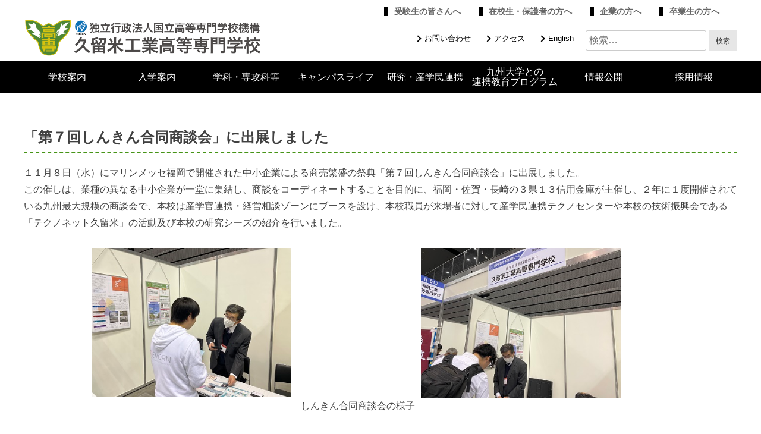

--- FILE ---
content_type: text/html; charset=UTF-8
request_url: https://www.kurume-nct.ac.jp/archives/5861
body_size: 36667
content:
<!doctype html>
<html lang="ja">
<head>
	<meta charset="UTF-8">
	<meta name="viewport" content="width=device-width, initial-scale=1">
	<meta http-equiv="X-UA-Compatible" content="IE=edge">
	<link rel="profile" href="https://gmpg.org/xfn/11">
	<link rel="shortcut icon" href="https://www.kurume-nct.ac.jp/wp-content/themes/web-child/img/logo.ico">
	<script src="https://ajax.googleapis.com/ajax/libs/jquery/3.5.1/jquery.min.js"></script>
	<script src="https://www.kurume-nct.ac.jp/wp-content/themes/web-child/js/fitie.js"></script>

	<title>「第７回しんきん合同商談会」に出展しました &#8211; 久留米工業高等専門学校</title>

	  <meta name='robots' content='max-image-preview:large' />
	<style>img:is([sizes="auto" i], [sizes^="auto," i]) { contain-intrinsic-size: 3000px 1500px }</style>
	<link rel="alternate" type="application/rss+xml" title="久留米工業高等専門学校 &raquo; フィード" href="https://www.kurume-nct.ac.jp/feed" />
<link rel="alternate" type="application/rss+xml" title="久留米工業高等専門学校 &raquo; コメントフィード" href="https://www.kurume-nct.ac.jp/comments/feed" />
<script type="text/javascript">
/* <![CDATA[ */
window._wpemojiSettings = {"baseUrl":"https:\/\/s.w.org\/images\/core\/emoji\/15.0.3\/72x72\/","ext":".png","svgUrl":"https:\/\/s.w.org\/images\/core\/emoji\/15.0.3\/svg\/","svgExt":".svg","source":{"concatemoji":"https:\/\/www.kurume-nct.ac.jp\/wp-includes\/js\/wp-emoji-release.min.js?ver=6.7.2"}};
/*! This file is auto-generated */
!function(i,n){var o,s,e;function c(e){try{var t={supportTests:e,timestamp:(new Date).valueOf()};sessionStorage.setItem(o,JSON.stringify(t))}catch(e){}}function p(e,t,n){e.clearRect(0,0,e.canvas.width,e.canvas.height),e.fillText(t,0,0);var t=new Uint32Array(e.getImageData(0,0,e.canvas.width,e.canvas.height).data),r=(e.clearRect(0,0,e.canvas.width,e.canvas.height),e.fillText(n,0,0),new Uint32Array(e.getImageData(0,0,e.canvas.width,e.canvas.height).data));return t.every(function(e,t){return e===r[t]})}function u(e,t,n){switch(t){case"flag":return n(e,"\ud83c\udff3\ufe0f\u200d\u26a7\ufe0f","\ud83c\udff3\ufe0f\u200b\u26a7\ufe0f")?!1:!n(e,"\ud83c\uddfa\ud83c\uddf3","\ud83c\uddfa\u200b\ud83c\uddf3")&&!n(e,"\ud83c\udff4\udb40\udc67\udb40\udc62\udb40\udc65\udb40\udc6e\udb40\udc67\udb40\udc7f","\ud83c\udff4\u200b\udb40\udc67\u200b\udb40\udc62\u200b\udb40\udc65\u200b\udb40\udc6e\u200b\udb40\udc67\u200b\udb40\udc7f");case"emoji":return!n(e,"\ud83d\udc26\u200d\u2b1b","\ud83d\udc26\u200b\u2b1b")}return!1}function f(e,t,n){var r="undefined"!=typeof WorkerGlobalScope&&self instanceof WorkerGlobalScope?new OffscreenCanvas(300,150):i.createElement("canvas"),a=r.getContext("2d",{willReadFrequently:!0}),o=(a.textBaseline="top",a.font="600 32px Arial",{});return e.forEach(function(e){o[e]=t(a,e,n)}),o}function t(e){var t=i.createElement("script");t.src=e,t.defer=!0,i.head.appendChild(t)}"undefined"!=typeof Promise&&(o="wpEmojiSettingsSupports",s=["flag","emoji"],n.supports={everything:!0,everythingExceptFlag:!0},e=new Promise(function(e){i.addEventListener("DOMContentLoaded",e,{once:!0})}),new Promise(function(t){var n=function(){try{var e=JSON.parse(sessionStorage.getItem(o));if("object"==typeof e&&"number"==typeof e.timestamp&&(new Date).valueOf()<e.timestamp+604800&&"object"==typeof e.supportTests)return e.supportTests}catch(e){}return null}();if(!n){if("undefined"!=typeof Worker&&"undefined"!=typeof OffscreenCanvas&&"undefined"!=typeof URL&&URL.createObjectURL&&"undefined"!=typeof Blob)try{var e="postMessage("+f.toString()+"("+[JSON.stringify(s),u.toString(),p.toString()].join(",")+"));",r=new Blob([e],{type:"text/javascript"}),a=new Worker(URL.createObjectURL(r),{name:"wpTestEmojiSupports"});return void(a.onmessage=function(e){c(n=e.data),a.terminate(),t(n)})}catch(e){}c(n=f(s,u,p))}t(n)}).then(function(e){for(var t in e)n.supports[t]=e[t],n.supports.everything=n.supports.everything&&n.supports[t],"flag"!==t&&(n.supports.everythingExceptFlag=n.supports.everythingExceptFlag&&n.supports[t]);n.supports.everythingExceptFlag=n.supports.everythingExceptFlag&&!n.supports.flag,n.DOMReady=!1,n.readyCallback=function(){n.DOMReady=!0}}).then(function(){return e}).then(function(){var e;n.supports.everything||(n.readyCallback(),(e=n.source||{}).concatemoji?t(e.concatemoji):e.wpemoji&&e.twemoji&&(t(e.twemoji),t(e.wpemoji)))}))}((window,document),window._wpemojiSettings);
/* ]]> */
</script>
<style id='wp-emoji-styles-inline-css' type='text/css'>

	img.wp-smiley, img.emoji {
		display: inline !important;
		border: none !important;
		box-shadow: none !important;
		height: 1em !important;
		width: 1em !important;
		margin: 0 0.07em !important;
		vertical-align: -0.1em !important;
		background: none !important;
		padding: 0 !important;
	}
</style>
<link rel='stylesheet' id='wp-block-library-css' href='https://www.kurume-nct.ac.jp/wp-includes/css/dist/block-library/style.min.css?ver=6.7.2' type='text/css' media='all' />
<style id='pdfemb-pdf-embedder-viewer-style-inline-css' type='text/css'>
.wp-block-pdfemb-pdf-embedder-viewer{max-width:none}

</style>
<style id='classic-theme-styles-inline-css' type='text/css'>
/*! This file is auto-generated */
.wp-block-button__link{color:#fff;background-color:#32373c;border-radius:9999px;box-shadow:none;text-decoration:none;padding:calc(.667em + 2px) calc(1.333em + 2px);font-size:1.125em}.wp-block-file__button{background:#32373c;color:#fff;text-decoration:none}
</style>
<style id='global-styles-inline-css' type='text/css'>
:root{--wp--preset--aspect-ratio--square: 1;--wp--preset--aspect-ratio--4-3: 4/3;--wp--preset--aspect-ratio--3-4: 3/4;--wp--preset--aspect-ratio--3-2: 3/2;--wp--preset--aspect-ratio--2-3: 2/3;--wp--preset--aspect-ratio--16-9: 16/9;--wp--preset--aspect-ratio--9-16: 9/16;--wp--preset--color--black: #000000;--wp--preset--color--cyan-bluish-gray: #abb8c3;--wp--preset--color--white: #ffffff;--wp--preset--color--pale-pink: #f78da7;--wp--preset--color--vivid-red: #cf2e2e;--wp--preset--color--luminous-vivid-orange: #ff6900;--wp--preset--color--luminous-vivid-amber: #fcb900;--wp--preset--color--light-green-cyan: #7bdcb5;--wp--preset--color--vivid-green-cyan: #00d084;--wp--preset--color--pale-cyan-blue: #8ed1fc;--wp--preset--color--vivid-cyan-blue: #0693e3;--wp--preset--color--vivid-purple: #9b51e0;--wp--preset--gradient--vivid-cyan-blue-to-vivid-purple: linear-gradient(135deg,rgba(6,147,227,1) 0%,rgb(155,81,224) 100%);--wp--preset--gradient--light-green-cyan-to-vivid-green-cyan: linear-gradient(135deg,rgb(122,220,180) 0%,rgb(0,208,130) 100%);--wp--preset--gradient--luminous-vivid-amber-to-luminous-vivid-orange: linear-gradient(135deg,rgba(252,185,0,1) 0%,rgba(255,105,0,1) 100%);--wp--preset--gradient--luminous-vivid-orange-to-vivid-red: linear-gradient(135deg,rgba(255,105,0,1) 0%,rgb(207,46,46) 100%);--wp--preset--gradient--very-light-gray-to-cyan-bluish-gray: linear-gradient(135deg,rgb(238,238,238) 0%,rgb(169,184,195) 100%);--wp--preset--gradient--cool-to-warm-spectrum: linear-gradient(135deg,rgb(74,234,220) 0%,rgb(151,120,209) 20%,rgb(207,42,186) 40%,rgb(238,44,130) 60%,rgb(251,105,98) 80%,rgb(254,248,76) 100%);--wp--preset--gradient--blush-light-purple: linear-gradient(135deg,rgb(255,206,236) 0%,rgb(152,150,240) 100%);--wp--preset--gradient--blush-bordeaux: linear-gradient(135deg,rgb(254,205,165) 0%,rgb(254,45,45) 50%,rgb(107,0,62) 100%);--wp--preset--gradient--luminous-dusk: linear-gradient(135deg,rgb(255,203,112) 0%,rgb(199,81,192) 50%,rgb(65,88,208) 100%);--wp--preset--gradient--pale-ocean: linear-gradient(135deg,rgb(255,245,203) 0%,rgb(182,227,212) 50%,rgb(51,167,181) 100%);--wp--preset--gradient--electric-grass: linear-gradient(135deg,rgb(202,248,128) 0%,rgb(113,206,126) 100%);--wp--preset--gradient--midnight: linear-gradient(135deg,rgb(2,3,129) 0%,rgb(40,116,252) 100%);--wp--preset--font-size--small: 13px;--wp--preset--font-size--medium: 20px;--wp--preset--font-size--large: 36px;--wp--preset--font-size--x-large: 42px;--wp--preset--spacing--20: 0.44rem;--wp--preset--spacing--30: 0.67rem;--wp--preset--spacing--40: 1rem;--wp--preset--spacing--50: 1.5rem;--wp--preset--spacing--60: 2.25rem;--wp--preset--spacing--70: 3.38rem;--wp--preset--spacing--80: 5.06rem;--wp--preset--shadow--natural: 6px 6px 9px rgba(0, 0, 0, 0.2);--wp--preset--shadow--deep: 12px 12px 50px rgba(0, 0, 0, 0.4);--wp--preset--shadow--sharp: 6px 6px 0px rgba(0, 0, 0, 0.2);--wp--preset--shadow--outlined: 6px 6px 0px -3px rgba(255, 255, 255, 1), 6px 6px rgba(0, 0, 0, 1);--wp--preset--shadow--crisp: 6px 6px 0px rgba(0, 0, 0, 1);}:where(.is-layout-flex){gap: 0.5em;}:where(.is-layout-grid){gap: 0.5em;}body .is-layout-flex{display: flex;}.is-layout-flex{flex-wrap: wrap;align-items: center;}.is-layout-flex > :is(*, div){margin: 0;}body .is-layout-grid{display: grid;}.is-layout-grid > :is(*, div){margin: 0;}:where(.wp-block-columns.is-layout-flex){gap: 2em;}:where(.wp-block-columns.is-layout-grid){gap: 2em;}:where(.wp-block-post-template.is-layout-flex){gap: 1.25em;}:where(.wp-block-post-template.is-layout-grid){gap: 1.25em;}.has-black-color{color: var(--wp--preset--color--black) !important;}.has-cyan-bluish-gray-color{color: var(--wp--preset--color--cyan-bluish-gray) !important;}.has-white-color{color: var(--wp--preset--color--white) !important;}.has-pale-pink-color{color: var(--wp--preset--color--pale-pink) !important;}.has-vivid-red-color{color: var(--wp--preset--color--vivid-red) !important;}.has-luminous-vivid-orange-color{color: var(--wp--preset--color--luminous-vivid-orange) !important;}.has-luminous-vivid-amber-color{color: var(--wp--preset--color--luminous-vivid-amber) !important;}.has-light-green-cyan-color{color: var(--wp--preset--color--light-green-cyan) !important;}.has-vivid-green-cyan-color{color: var(--wp--preset--color--vivid-green-cyan) !important;}.has-pale-cyan-blue-color{color: var(--wp--preset--color--pale-cyan-blue) !important;}.has-vivid-cyan-blue-color{color: var(--wp--preset--color--vivid-cyan-blue) !important;}.has-vivid-purple-color{color: var(--wp--preset--color--vivid-purple) !important;}.has-black-background-color{background-color: var(--wp--preset--color--black) !important;}.has-cyan-bluish-gray-background-color{background-color: var(--wp--preset--color--cyan-bluish-gray) !important;}.has-white-background-color{background-color: var(--wp--preset--color--white) !important;}.has-pale-pink-background-color{background-color: var(--wp--preset--color--pale-pink) !important;}.has-vivid-red-background-color{background-color: var(--wp--preset--color--vivid-red) !important;}.has-luminous-vivid-orange-background-color{background-color: var(--wp--preset--color--luminous-vivid-orange) !important;}.has-luminous-vivid-amber-background-color{background-color: var(--wp--preset--color--luminous-vivid-amber) !important;}.has-light-green-cyan-background-color{background-color: var(--wp--preset--color--light-green-cyan) !important;}.has-vivid-green-cyan-background-color{background-color: var(--wp--preset--color--vivid-green-cyan) !important;}.has-pale-cyan-blue-background-color{background-color: var(--wp--preset--color--pale-cyan-blue) !important;}.has-vivid-cyan-blue-background-color{background-color: var(--wp--preset--color--vivid-cyan-blue) !important;}.has-vivid-purple-background-color{background-color: var(--wp--preset--color--vivid-purple) !important;}.has-black-border-color{border-color: var(--wp--preset--color--black) !important;}.has-cyan-bluish-gray-border-color{border-color: var(--wp--preset--color--cyan-bluish-gray) !important;}.has-white-border-color{border-color: var(--wp--preset--color--white) !important;}.has-pale-pink-border-color{border-color: var(--wp--preset--color--pale-pink) !important;}.has-vivid-red-border-color{border-color: var(--wp--preset--color--vivid-red) !important;}.has-luminous-vivid-orange-border-color{border-color: var(--wp--preset--color--luminous-vivid-orange) !important;}.has-luminous-vivid-amber-border-color{border-color: var(--wp--preset--color--luminous-vivid-amber) !important;}.has-light-green-cyan-border-color{border-color: var(--wp--preset--color--light-green-cyan) !important;}.has-vivid-green-cyan-border-color{border-color: var(--wp--preset--color--vivid-green-cyan) !important;}.has-pale-cyan-blue-border-color{border-color: var(--wp--preset--color--pale-cyan-blue) !important;}.has-vivid-cyan-blue-border-color{border-color: var(--wp--preset--color--vivid-cyan-blue) !important;}.has-vivid-purple-border-color{border-color: var(--wp--preset--color--vivid-purple) !important;}.has-vivid-cyan-blue-to-vivid-purple-gradient-background{background: var(--wp--preset--gradient--vivid-cyan-blue-to-vivid-purple) !important;}.has-light-green-cyan-to-vivid-green-cyan-gradient-background{background: var(--wp--preset--gradient--light-green-cyan-to-vivid-green-cyan) !important;}.has-luminous-vivid-amber-to-luminous-vivid-orange-gradient-background{background: var(--wp--preset--gradient--luminous-vivid-amber-to-luminous-vivid-orange) !important;}.has-luminous-vivid-orange-to-vivid-red-gradient-background{background: var(--wp--preset--gradient--luminous-vivid-orange-to-vivid-red) !important;}.has-very-light-gray-to-cyan-bluish-gray-gradient-background{background: var(--wp--preset--gradient--very-light-gray-to-cyan-bluish-gray) !important;}.has-cool-to-warm-spectrum-gradient-background{background: var(--wp--preset--gradient--cool-to-warm-spectrum) !important;}.has-blush-light-purple-gradient-background{background: var(--wp--preset--gradient--blush-light-purple) !important;}.has-blush-bordeaux-gradient-background{background: var(--wp--preset--gradient--blush-bordeaux) !important;}.has-luminous-dusk-gradient-background{background: var(--wp--preset--gradient--luminous-dusk) !important;}.has-pale-ocean-gradient-background{background: var(--wp--preset--gradient--pale-ocean) !important;}.has-electric-grass-gradient-background{background: var(--wp--preset--gradient--electric-grass) !important;}.has-midnight-gradient-background{background: var(--wp--preset--gradient--midnight) !important;}.has-small-font-size{font-size: var(--wp--preset--font-size--small) !important;}.has-medium-font-size{font-size: var(--wp--preset--font-size--medium) !important;}.has-large-font-size{font-size: var(--wp--preset--font-size--large) !important;}.has-x-large-font-size{font-size: var(--wp--preset--font-size--x-large) !important;}
:where(.wp-block-post-template.is-layout-flex){gap: 1.25em;}:where(.wp-block-post-template.is-layout-grid){gap: 1.25em;}
:where(.wp-block-columns.is-layout-flex){gap: 2em;}:where(.wp-block-columns.is-layout-grid){gap: 2em;}
:root :where(.wp-block-pullquote){font-size: 1.5em;line-height: 1.6;}
</style>
<link rel='stylesheet' id='wp-lightbox-2.min.css-css' href='https://www.kurume-nct.ac.jp/wp-content/plugins/wp-lightbox-2/styles/lightbox.min.css?ver=1.3.4' type='text/css' media='all' />
<link rel='stylesheet' id='parent-style-css' href='https://www.kurume-nct.ac.jp/wp-content/themes/web/style.css?ver=6.7.2' type='text/css' media='all' />
<link rel='stylesheet' id='child-style-css' href='https://www.kurume-nct.ac.jp/wp-content/themes/web-child/style.css?ver=1751607704' type='text/css' media='all' />
<link rel='stylesheet' id='reset-css' href='https://www.kurume-nct.ac.jp/wp-content/themes/web/ress.css?ver=6.7.2' type='text/css' media='all' />
<link rel='stylesheet' id='UserAccessManagerLoginForm-css' href='https://www.kurume-nct.ac.jp/wp-content/plugins/user-access-manager/assets/css/uamLoginForm.css?ver=2.3.8' type='text/css' media='screen' />
<!--n2css--><!--n2js--><script type="text/javascript" src="https://www.kurume-nct.ac.jp/wp-includes/js/jquery/jquery.min.js?ver=3.7.1" id="jquery-core-js"></script>
<script type="text/javascript" src="https://www.kurume-nct.ac.jp/wp-includes/js/jquery/jquery-migrate.min.js?ver=3.4.1" id="jquery-migrate-js"></script>
<link rel="https://api.w.org/" href="https://www.kurume-nct.ac.jp/wp-json/" /><link rel="alternate" title="JSON" type="application/json" href="https://www.kurume-nct.ac.jp/wp-json/wp/v2/posts/5861" /><link rel="EditURI" type="application/rsd+xml" title="RSD" href="https://www.kurume-nct.ac.jp/xmlrpc.php?rsd" />
<meta name="generator" content="WordPress 6.7.2" />
<link rel="canonical" href="https://www.kurume-nct.ac.jp/archives/5861" />
<link rel='shortlink' href='https://www.kurume-nct.ac.jp/?p=5861' />
<link rel="alternate" title="oEmbed (JSON)" type="application/json+oembed" href="https://www.kurume-nct.ac.jp/wp-json/oembed/1.0/embed?url=https%3A%2F%2Fwww.kurume-nct.ac.jp%2Farchives%2F5861" />
<link rel="alternate" title="oEmbed (XML)" type="text/xml+oembed" href="https://www.kurume-nct.ac.jp/wp-json/oembed/1.0/embed?url=https%3A%2F%2Fwww.kurume-nct.ac.jp%2Farchives%2F5861&#038;format=xml" />
	<!--[if IE 11]>
	<link rel="stylesheet" href="https://www.kurume-nct.ac.jp/wp-content/themes/web-child/css/ie.css" type="text/css" media="all" />
<![endif]-->
<!-- Global site tag (gtag.js) - Google Analytics -->
<script async src="https://www.googletagmanager.com/gtag/js?id=UA-53297333-1"></script>
<script>
  window.dataLayer = window.dataLayer || [];
  function gtag(){dataLayer.push(arguments);}
  gtag('js', new Date());

  gtag('config', 'UA-53297333-1');
</script>

<!-- Google tag (gtag.js) -->
<script async src="https://www.googletagmanager.com/gtag/js?id=G-DMNCS8VEVW"></script>
<script>
  window.dataLayer = window.dataLayer || [];
  function gtag(){dataLayer.push(arguments);}
  gtag('js', new Date());

  gtag('config', 'G-DMNCS8VEVW');
</script>
	
</head>

<body class="post-template-default single single-post postid-5861 single-format-standard">
<div class="header-nav">
	<div class="menu-header-nav-container"><ul id="menu-header-nav" class="menu"><li id="menu-item-3732" class="menu-item menu-item-type-post_type menu-item-object-page menu-item-3732"><a href="https://www.kurume-nct.ac.jp/jh-student">受験生の皆さんへ</a></li>
<li id="menu-item-3731" class="menu-item menu-item-type-post_type menu-item-object-page menu-item-3731"><a href="https://www.kurume-nct.ac.jp/parent">在校生・保護者の方へ</a></li>
<li id="menu-item-3730" class="menu-item menu-item-type-post_type menu-item-object-page menu-item-3730"><a href="https://www.kurume-nct.ac.jp/company">企業の方へ</a></li>
<li id="menu-item-3729" class="menu-item menu-item-type-post_type menu-item-object-page menu-item-3729"><a href="https://www.kurume-nct.ac.jp/graduate">卒業生の方へ</a></li>
</ul></div></div>
<div class="site-header">
        <div class="header-logo">
            <a href="https://www.kurume-nct.ac.jp/"><img src="https://www.kurume-nct.ac.jp/wp-content/themes/web-child/img/header_logo.png"></a>
        </div>
		<div class="header-right">
			<div class="header-top-right">
				<a href="https://www.kurume-nct.ac.jp/contact">お問い合わせ</a>
				<a href="https://www.kurume-nct.ac.jp/kikaku/Access.html">アクセス</a>
				<a href="https://www.kurume-nct.ac.jp/e">English</a>
			</div>
			<div class="search-form"><form role="search" method="get" class="search-form" action="https://www.kurume-nct.ac.jp/">
				<label>
					<span class="screen-reader-text">検索:</span>
					<input type="search" class="search-field" placeholder="検索&hellip;" value="" name="s" />
				</label>
				<input type="submit" class="search-submit" value="検索" />
			</form></div>
			
		</div>
        <div class="ham-menu">
            <span></span><span></span><span></span><p>menu</p>
        </div>
    </div>
<div id="page" class="site">
	<a class="skip-link screen-reader-text" href="#content">Skip to content</a>

	<header id="masthead">
		<div class="site-branding">

		</div><!-- .site-branding -->

		<nav id="site-navigation" class="main-navigation">
		
			<ul id="menu-main-nav" class="menu">
				<li class="menu-item" ><a href="https://www.kurume-nct.ac.jp/info">学校案内</a>
					<ul class="class-second" >
						<li><a title="校長挨拶" href="https://www.kurume-nct.ac.jp/ON/president/kochoaisatu.html">校長挨拶</a></li>
						<li><a href="https://www.kurume-nct.ac.jp/ON/president/enkaku.html">沿革</a></li>
						<li><a href="https://www.kurume-nct.ac.jp/kikaku/Outline_Kosen.html">高専の概要</a></li>
						<li><a href="https://www.kurume-nct.ac.jp/kikaku/Policy.html">三つの方針</a></li>
						<li><a href="https://www.kurume-nct.ac.jp/ON/president/rinen.html">教育理念</a></li>
						<li><a href="https://www.kurume-nct.ac.jp/ON/president/hoshin.html">教育方針</a></li>
						<li><a href="https://www.kurume-nct.ac.jp/kikaku/EducationalAim.html">教育目標</a></li>
						<li><a href="https://www.kurume-nct.ac.jp/ON/A-SAD/syllbus/index.html">教育課程（カリキュラム）</a></li>
						<li><a href="https://www.kurume-nct.ac.jp/ON/A-SAD/datascience/index.html">数理・データサイエンス・AI教育プログラム</a></li>
						<li><a href="https://www.kurume-nct.ac.jp/ON/P-GAD/sosiki/sosiki-yaku.htm">学校組織・役職</a></li>
						<li><a href="https://www.kurume-nct.ac.jp/info/jimu">事務部</a></li>
						<li><a href="https://www.kurume-nct.ac.jp/SER/index.html" target="_blank">教育研究支援センター</a></li>
						<li><a href="https://www.kurume-nct.ac.jp/info/dormitory">学生寮</a></li>
						<li><a href="https://www.kurume-nct.ac.jp/LIB/" target="_blank">図書館</a></li>
						<li><a href="https://www.kurume-nct.ac.jp/info/wavehall">ウエーブホール</a></li>
						<li><a href="https://www.kurume-nct.ac.jp/kikaku/Access.html">所在地とアクセス</a></li>
						<li><a href="https://www.kurume-nct.ac.jp/kikaku/campus_map.html">キャンパスマップ</a></li>
						<li><a href="https://www.kurume-nct.ac.jp/ON/G-GAD/kouka.mp4" target="_blank">校歌</a></li>
						<li><a href="https://www.kurume-nct.ac.jp/ON/A-SAD/opencampus/kurume-kosen-movie.mp4" target="_blank">学校紹介ビデオ</a></li>
						<li><a href="https://www.kurume-nct.ac.jp/kikaku/Univ_Job.html">就職・進学状況</a></li>
						<li><a href="https://www.kurume-nct.ac.jp/ON/50kinen/50kinen.html">創基75周年・高専創立50周年記念事業</a></li>
						
					</ul>
				</li>
				<li class="menu-item" ><a href="https://www.kurume-nct.ac.jp/admission">入学案内</a>
					<ul class="class-second">
						<li><a href="https://www.kurume-nct.ac.jp/kikaku/AdmissionPolicy.html">アドミッションポリシー</a></li>
						<li><a href="https://www.kurume-nct.ac.jp/kikaku/Policy.html">三つの方針</a></li>
						<li><a href="https://www.kurume-nct.ac.jp/ON/A-SAD/setsumei/Pamphlet.html">案内パンフレット</a></li>
						<li><a href="https://www.kurume-nct.ac.jp/ON/A-SAD/chuugaku1.html">入試情報</a></li>
						<li><a href="https://www.kurume-nct.ac.jp/ON/S-SAD/shienhp.htm">授業料等免除・奨学金制度</a></li>
						<li><a href="https://www.kurume-nct.ac.jp/ON/A-SAD/opencampus/opencampus.html">一日体験入学</a></li>
						<li><a href="https://www.kurume-nct.ac.jp/ON/A-SAD/setsumei/SchoolBriefing.html">学校説明会</a></li>
						<li><a href="https://www.kurume-nct.ac.jp/ON/A-SAD/kondan/kondan.htm">入試説明懇談会</a></li>
						<li><a href="https://www.kurume-nct.ac.jp/ON/A-SAD/houmon/houmon.htm">中学校訪問</a></li>
					</ul>
				</li>
				<li class="menu-item" ><a href="https://www.kurume-nct.ac.jp/faculty">学科・専攻科等</a>
					<ul class="class-second">
						<li><a href="https://www.kurume-nct.ac.jp/faculty/humanities">一般科目（文科系）</a></li>
						<li><a href="https://www.kurume-nct.ac.jp/faculty/sciences">一般科目（理科系）</a></li>
						<li><a href="https://www.kurume-nct.ac.jp/faculty/mechanical">機械工学科</a></li>
						<li><a href="https://www.kurume-nct.ac.jp/faculty/electrical">電気電子工学科</a></li>
						<li><a href="https://www.kurume-nct.ac.jp/faculty/control">制御情報工学科</a></li>
						<li><a href="https://www.kurume-nct.ac.jp/faculty/biochemistry">生物応用化学科</a></li>
						<li><a href="https://www.kurume-nct.ac.jp/faculty/material">材料システム工学科</a></li>
						<li><a href="https://www.kurume-nct.ac.jp/faculty/advanced">専攻科</a></li>
					</ul>
				</li>
				<li class="menu-item" ><a href="https://www.kurume-nct.ac.jp/activity">キャンパスライフ</a>
					<ul class="class-second">
						<li><a href="https://www.kurume-nct.ac.jp/kikaku/Club.html">クラブ活動</a></li>
						<li><a href="https://www.kurume-nct.ac.jp/ON/S-SAD/kousensai/index.html">高専祭</a></li>
						<li><a href="https://www.kurume-nct.ac.jp/archives/category/prize">表彰・受賞</a></li>
						<li><a href="https://www.kurume-nct.ac.jp/sodan/" target="_blank">学生相談室</a></li>
						<li><a href="https://www.kurume-nct.ac.jp/info/dormitory">学生寮</a></li>
						<li><a href="https://www.kurume-nct.ac.jp/LIB/">図書館</a></li>
						<li><a href="https://www.kurume-nct.ac.jp/info/wavehall">ウエーブホール</a></li>
						<li><a href="https://www.kurume-nct.ac.jp/ON/S-SAD/ijimeboshi.html">いじめ防止基本計画</a></li>
						<li><a href="https://www.kurume-nct.ac.jp/kikaku/kikanyouken.html">大学等における修学の支援に関する法律第７条第1項の確認に係る申請書</a></li>
						<li><a href="https://www.kurume-nct.ac.jp/ON/P-GAD/shienkin/shienkin.html">高等学校等就学支援金制度</a></li>
						<li><a href="http://www.official-robocon.com/" target="_blank">高専ロボコン　オフィシャルHP</a></li>
						<li><a href="http://www.procon.gr.jp/" target="_blank">全国高専プログラミングコンテスト　オフィシャルウェブサイト</a></li>
						<li><a href="https://www.kurume-nct.ac.jp/ON/S-SAD/kosentaikai.htm">九州沖縄地区国立高等専門学校体育大会</a></li>
						<li><a href="https://www.kurume-nct.ac.jp/activity/event">行事連絡</a></li>
					</ul>
				</li>
				<li class="menu-item" ><a href="https://www.kurume-nct.ac.jp/research">研究・産学民連携</a>
					<ul class="class-second">
						<li><a href="https://www.kurume-nct.ac.jp/kikaku/ResearcherList.html">研究者総覧</a></li>
						<li><a href="https://www.kurume-nct.ac.jp/kikaku/AdvSchRes_Theme.html">専攻科研究テーマ</a></li>
						<li><a href="https://www.kurume-nct.ac.jp/RCTC/event/" target="_blank">地域活動（公開講座）</a></li>
						<li><a href="https://www.kurume-nct.ac.jp/RCTC/" target="_blank">産学民連携テクノセンター</a></li>
						<li><a href="https://www.kurume-nct.ac.jp/RCTC/industry/member.php">テクノネット久留米</a></li>
						<li><a href="https://www.kurume-nct.ac.jp/kikaku/Sympo_Forum.html">高専フォーラム・高専シンポジウム</a></li>
						<li><a href="https://www.kurume-nct.ac.jp/ON/G-GAD/kifu/kyoikukenkyushien.html">久留米工業高等専門学校基金</a></li>
					</ul>
				</li>
				<li class="menu-item pc" ><a href="https://renkei.kyu-kosen-ac.jp/" target="_blank" class="twolines">九州大学との<br>連携教育プログラム</a></li>
				<li class="menu-item" ><a href="https://www.kurume-nct.ac.jp/disclosure">情報公開</a>
					<ul class="class-second">
						<li><a href="https://www.kurume-nct.ac.jp/ON/ON/ninsyouhyouka/ninsyouhyouka.htm">機関別認証評価</a></li>
						<li><a href="https://www.kurume-nct.ac.jp/kikaku/SelfInspection.html">中期/年度計画・自己点検評価等</a></li>
						<li><a href="https://www.kurume-nct.ac.jp/kikaku/kikanyouken.html">大学等における修学の支援に関する法律第７条第1項の確認に係る申請書</a></li>
						<li><a href="https://www.kurume-nct.ac.jp/ON/G-GAD/ID/index-edu_res.html">教育研究活動等の状況（学校教育法施行規則第172条の2関係）</a></li>
						<li><a href="https://www.kurume-nct.ac.jp/ON/ON/koukai/houjin-bunsyo.htm">法人文書公開</a></li>
						<li><a href="https://www.kurume-nct.ac.jp/ON/ON/kojin/koukai.htm">個人情報の取扱い</a></li>
						<li><a href="https://www.kurume-nct.ac.jp/disclosure/publications">広報物</a></li>
						<li><a href="https://www.kurume-nct.ac.jp/ON/G-FND/anzen-kankyou.htm">安全・環境対策について</a></li>
						<li><a href="https://www.kurume-nct.ac.jp/kikaku/hyouka.pdf">客観的な評価の指標及び算出方法について</a></li>
						<li><a href="https://www.kurume-nct.ac.jp/ON/KOHO/BidContract.html">入札・契約</a></li>
                        <li><a href="https://www.kurume-nct.ac.jp/RIKEJO/danjokyodo.html">男女共同参画について</a></li>
					</ul>
				</li>
				<li class="menu-item sp" ><a href="https://renkei.kyu-kosen-ac.jp/" target="_blank" class="twolines">九州大学との<br>連携教育プログラム</a></li>
				<li class="menu-item" ><a href="https://www.kurume-nct.ac.jp/recruit">採用情報</a>
					<ul class="class-second">
						<li><a href="https://www.kurume-nct.ac.jp/ON/P-GAD/koubo/koubo.html">教員公募</a></li>
					</ul>
				</li>
			</ul>

		<div class="sp nav-bottom">
			<div class="header-sp header-top-right">
				<a href="https://www.kurume-nct.ac.jp/contact">お問い合わせ</a>
				<a href="https://www.kurume-nct.ac.jp/kikaku/Access.html">アクセス</a>
				<a href="https://www.kurume-nct.ac.jp/e">English</a>
			</div>
			<div class="search-form"><form role="search" method="get" class="search-form" action="https://www.kurume-nct.ac.jp/">
				<label>
					<span class="screen-reader-text">検索:</span>
					<input type="search" class="search-field" placeholder="検索&hellip;" value="" name="s" />
				</label>
				<input type="submit" class="search-submit" value="検索" />
			</form></div>
			
		</div>

		</nav><!-- #site-navigation -->
	</header><!-- #masthead -->

	<div id="content" class="site-content">

	<div id="primary" class="content-area">
		<main id="main" class="site-main">
		<div class="single-area">
				<h2>「第７回しんきん合同商談会」に出展しました</h2>
		
		<p>１１月８日（水）にマリンメッセ福岡で開催された中小企業による商売繁盛の祭典「第７回しんきん合同商談会」に出展しました。</p>
<p>この催しは、業種の異なる中小企業が一堂に集結し、商談をコーディネートすることを目的に、福岡・佐賀・長崎の３県１３信用金庫が主催し、２年に１度開催されている九州最大規模の商談会で、本校は産学官連携・経営相談ゾーンにブースを設け、本校職員が来場者に対して産学民連携テクノセンターや本校の技術振興会である「テクノネット久留米」の活動及び本校の研究シーズの紹介を行いました。</p>
<p>&nbsp;</p>
<table style="border-collapse: collapse; width: 92.4507%;">
<tbody>
<tr>
<td style="width: 46.7351%;"><img fetchpriority="high" decoding="async" src="/wp-content/uploads/2023/11/IMG_2707-300x225.jpg" alt="" width="335" height="251" class="aligncenter wp-image-5862" srcset="https://www.kurume-nct.ac.jp/wp-content/uploads/2023/11/IMG_2707-300x225.jpg 300w, https://www.kurume-nct.ac.jp/wp-content/uploads/2023/11/IMG_2707.jpg 404w" sizes="(max-width: 335px) 100vw, 335px" /></td>
<td style="width: 45.4752%;"><img decoding="async" src="/wp-content/uploads/2023/11/IMG_2710-300x225.jpg" alt="" width="336" height="252" class="aligncenter wp-image-5863" srcset="https://www.kurume-nct.ac.jp/wp-content/uploads/2023/11/IMG_2710-300x225.jpg 300w, https://www.kurume-nct.ac.jp/wp-content/uploads/2023/11/IMG_2710.jpg 404w" sizes="(max-width: 336px) 100vw, 336px" /></td>
</tr>
<tr>
<td style="width: 46.7351%; text-align: right;">しんきん合同</td>
<td style="width: 45.4752%;">商談会の様子</td>
</tr>
</tbody>
</table>
<p>&nbsp;</p>
<p>&nbsp;</p>
<p>＜本件担当＞</p>
<p>久留米高専総務課研究推進係</p>
<p>電話：0942-35-9333</p>

		<div class="entry-meta">
			カテゴリー:<a href="https://www.kurume-nct.ac.jp/archives/category/news" rel="category tag">トピックス</a>			投稿日:2023年11月14日		</div>
		
		<div class="single-bottom">
				<a href="https://www.kurume-nct.ac.jp/archives/5858" rel="prev"><< 「２０２３年度産学官テクノ交流会inくるめ」に出展しました</a>				<a href="https://www.kurume-nct.ac.jp/archives/6353" rel="next">【報告】本科1年生の工場見学を実施しました>></a>		</div>
		</div>
		
		</main><!-- #main -->
	</div><!-- #primary -->


	</div><!-- #content -->
	
	<footer id="colophon" class="site-footer">
	<div class="footer-top">
		<div class="footer-top-inner">
			<div class="footer-top-left">
				<img src="https://www.kurume-nct.ac.jp/wp-content/themes/web-child/img/header_logo_white.png">
				<p>〒830-8555 福岡県久留米市小森野1－1－1<br>
					E-mail：<img src="https://www.kurume-nct.ac.jp/wp-content/themes/web-child/img/footer_mail.png" style="width:210px;vertical-align:text-top;padding:0;"><br>
					Tel：0942-35-9300（代表）<br>
				    Fax：0942-35-9307</p>
			</div>
			<div class="footer-top-nav">
				<div class="menu-footer-nav-container"><ul id="menu-footer-nav" class="menu"><li id="menu-item-3733" class="menu-item menu-item-type-post_type menu-item-object-page menu-item-3733"><a href="https://www.kurume-nct.ac.jp/info">学校案内</a></li>
<li id="menu-item-3738" class="menu-item menu-item-type-post_type menu-item-object-page menu-item-3738"><a href="https://www.kurume-nct.ac.jp/recruit">採用情報</a></li>
<li id="menu-item-3734" class="menu-item menu-item-type-post_type menu-item-object-page menu-item-3734"><a href="https://www.kurume-nct.ac.jp/faculty">学科・専攻科等</a></li>
<li id="menu-item-3735" class="menu-item menu-item-type-post_type menu-item-object-page menu-item-3735"><a href="https://www.kurume-nct.ac.jp/disclosure">情報公開</a></li>
<li id="menu-item-3736" class="menu-item menu-item-type-post_type menu-item-object-page menu-item-3736"><a href="https://www.kurume-nct.ac.jp/research">研究・産学民連携</a></li>
<li id="menu-item-3737" class="menu-item menu-item-type-post_type menu-item-object-page menu-item-3737"><a href="https://www.kurume-nct.ac.jp/sitemap">サイトマップ</a></li>
</ul></div>
			</div>
		</div>
		<p class="copyright">©National Institute of Technology, Kurume Colleage</p>
	</div>
	</footer><!-- #colophon -->

	

</div><!-- #page -->

<script type="text/javascript" id="wp-jquery-lightbox-js-extra">
/* <![CDATA[ */
var JQLBSettings = {"fitToScreen":"0","resizeSpeed":"400","displayDownloadLink":"0","navbarOnTop":"0","loopImages":"","resizeCenter":"","marginSize":"","linkTarget":"_self","help":"","prevLinkTitle":"previous image","nextLinkTitle":"next image","prevLinkText":"\u00ab Previous","nextLinkText":"Next \u00bb","closeTitle":"close image gallery","image":"Image ","of":" of ","download":"Download","jqlb_overlay_opacity":"80","jqlb_overlay_color":"#000000","jqlb_overlay_close":"1","jqlb_border_width":"10","jqlb_border_color":"#ffffff","jqlb_border_radius":"0","jqlb_image_info_background_transparency":"100","jqlb_image_info_bg_color":"#ffffff","jqlb_image_info_text_color":"#000000","jqlb_image_info_text_fontsize":"10","jqlb_show_text_for_image":"1","jqlb_next_image_title":"next image","jqlb_previous_image_title":"previous image","jqlb_next_button_image":"https:\/\/www.kurume-nct.ac.jp\/wp-content\/plugins\/wp-lightbox-2\/styles\/images\/next.gif","jqlb_previous_button_image":"https:\/\/www.kurume-nct.ac.jp\/wp-content\/plugins\/wp-lightbox-2\/styles\/images\/prev.gif","jqlb_maximum_width":"","jqlb_maximum_height":"","jqlb_show_close_button":"1","jqlb_close_image_title":"close image gallery","jqlb_close_image_max_heght":"22","jqlb_image_for_close_lightbox":"https:\/\/www.kurume-nct.ac.jp\/wp-content\/plugins\/wp-lightbox-2\/styles\/images\/closelabel.gif","jqlb_keyboard_navigation":"1","jqlb_popup_size_fix":"0"};
/* ]]> */
</script>
<script type="text/javascript" src="https://www.kurume-nct.ac.jp/wp-content/plugins/wp-lightbox-2/js/dist/wp-lightbox-2.min.js?ver=1.3.4.1" id="wp-jquery-lightbox-js"></script>
<script type="text/javascript" src="https://www.kurume-nct.ac.jp/wp-content/themes/web/js/navigation.js?ver=20151215" id="web-navigation-js"></script>
<script type="text/javascript" src="https://www.kurume-nct.ac.jp/wp-content/themes/web/js/skip-link-focus-fix.js?ver=20151215" id="web-skip-link-focus-fix-js"></script>
<script type="text/javascript" src="https://www.kurume-nct.ac.jp/wp-content/themes/web/script.js?ver=1617010716" id="smart-script-js"></script>
<script type="text/javascript" src="https://www.kurume-nct.ac.jp/wp-content/themes/web-child/js/script.js"></script>
</body>
</html>


--- FILE ---
content_type: text/css
request_url: https://www.kurume-nct.ac.jp/wp-content/themes/web-child/style.css?ver=1751607704
body_size: 40305
content:
/*
 Theme Name:   web child
 Template:     web
*/
/* */
ul,li,p{
    padding: 0;
    margin: 0;
}

body{
    overflow-x: hidden;
    line-height:1.8em ;
    font-family: -apple-system, BlinkMacSystemFont, Roboto, "Segoe UI", "Helvetica Neue", HelveticaNeue, YuGothic, "Yu Gothic Medium", "Yu Gothic", Verdana, Meiryo, sans-serif;
}
a{
    text-decoration: none;
}
a[href$=".doc"], a[href$=".docx"] {
	display: inline-block;
	padding-right: 20px;
	background: url(./img/icn_word.png) no-repeat right center;
	vertical-align: bottom;
}

a[href$=".xls"], a[href$=".xlsx"] {
	display: inline-block;
	padding-right: 20px;
	background: url(./img/icn_excel.png) no-repeat right center;
	vertical-align: bottom;
}

a[href$=".ppt"], a[href$=".pptx"] {
	display: inline-block;
	padding-right: 20px;
	background: url(./img/icn_powerpoint.png) no-repeat right center;
	vertical-align: bottom;
}

a[href$=".pdf"] {
	display: inline-block;
	padding-right: 20px;
	background: url(./img/icn_pdf.png) no-repeat right center;
	vertical-align: bottom;
}
.top-news a[href$=".pdf"]{
	padding-right: 0px;
	background-image: none;
}

a[href$=".zip"] {
	display: inline-block;
	padding-right: 20px;
	background: url(./img/icn_zip.png) no-repeat right center;
	vertical-align: bottom;
}
.pc{
    display: block;
}
.sp{
    display: none;
}
/*header*/
.menu-header-nav-container{
    max-width: 1200px;
    margin:0 auto;
}
.menu-header-nav-container ul{
    margin-top: 5px;
    display: flex;
    justify-content: flex-end;
}
.menu-header-nav-container ul li{
    padding-right: 30px;
    list-style: none;
    font-size: 14px;
    font-weight: bold;
}
.menu-header-nav-container ul li a{
    color: #666;
    padding-left: 10px;
    border-left: 7px solid #000;
}
.menu-header-nav-container ul li a:hover{
    text-decoration: underline;
}
.main-navigation{
    background: #000;
    float: inherit;
    position: relative;
    z-index: 1;
}
.main-navigation ul{
     max-width: 1204px;
     margin: 0 auto;
     display: flex;
     flex-wrap: wrap;
     justify-content: space-evenly;
	font-size:97%;
	line-height:1.1;
}
.main-navigation ul li{
    float: left;
    width: calc(100%/8);
    text-align: center;
    position: relative;
}
.main-navigation li.menu-item a{
    padding: 1.2em 0;
    color: #fff;
}
.main-navigation li.menu-item a.twolines{
    padding: 0.6em 0;
}

.main-navigation .class-second{
    background: #000;
    box-shadow: none;
}
.main-navigation .class-second li{
    width: 100%;
    position: initial;
    text-align: left;
}
.main-navigation .class-second li:hover,
.main-navigation .class-second li a:hover{
    /*background: rgba(255,255,255,0.2);*/
	background:#666;
}
.main-navigation .class-second li a{
    width: 350px;
    margin: 0 5px;
    padding: 5px;
    color: #fff;
    border-bottom: 1px solid #fff;
	background: #000;
}
.main-navigation .class-second li:last-child a{
    border-bottom: none;
}
.entry-header h1{
    margin: 0;
    padding: 40px 10px;
    background: #eee;
    color: #000;
    font-size: 24px;
    text-align: center;
}
.entry-content h2 {
    padding: 20px 0;
 }
@media screen and (max-width: 1200px){
    .header-nav{
        width: 100vw;
        position: fixed;
        z-index: 1;
        top: 70px;
    }
    .menu-header-nav-container{
        display: none;
    }
    .menu-header-nav-container ul{
        margin: 0;
        flex-wrap: wrap;
        background: #000;
        justify-content: end;
    }
    .menu-header-nav-container ul li {
        width: 50%;
        padding-right: 0;
    }
    .menu-header-nav-container ul li a{
        padding: 5px;
        margin: 7px 4px 0 4px;
        background: #fff;
        border: none;
        display: block;
        text-align: center;
    }
    .menu-header-nav-container ul li:nth-child(2n) a{
        /*margin-left: 0;*/
    }
    .main-navigation{
		width: 100vw;
        top: 160px;
        display: none;
        position: fixed;
        z-index: 1;
    }
    .main-navigation ul{
        padding: 0 0 7px 0;
       width: 100%;
       justify-content: end;
    }
    .main-navigation ul li {
        width:50%;
        text-align: center;
    }
    .main-navigation li.menu-item a{
        margin: 7px 4px 0 4px;
        padding: 10px 0;
        border: 2px solid #fff;
    }
    .main-navigation li.menu-item:nth-child(2n) a{
        /*margin-left: 0;*/
    }
    .main-navigation .class-second {
        display: none;
    }
    .pc{
        display: none;
    }
    .sp{
        display: block;
    }
    .nav-bottom .header-sp{
        display: flex;
        justify-content: center;
    }
    .nav-bottom .header-sp a{
        color: #fff;
    }
    .nav-bottom .search-form{
        padding-bottom: 5px;
        text-align: center;
    }
    .nav-bottom .header-top-right a:before{
        border-top: solid 2px #fff;
        border-right: solid 2px #fff;
    }
}
/**/
.site-header{
    max-width: 1200px;
    margin: 0 auto;
    display: flex;
    align-items: center;
}
.header-logo img{
    width: 400px;
}
.header-right{
    margin-left: auto;
    display: flex;
}
.header-top-right a{
    margin-right: 20px;
    font-size: 13px;
    color: #000;
}
.header-top-right a:hover{
    text-decoration: underline;
}
.header-top-right a:before{
    content: '';
    left: 0;
    margin-right: 7px;
    display: inline-block;
    width: 8px;
    height: 8px;
    border-top: solid 2px #000;
    border-right: solid 2px #000;
    -webkit-transform: rotate(45deg);
    transform: rotate(45deg);
}
.search-form .search-field{
    padding:0 5px;
    background: #fff;
    line-height: 2em;
}
.search-form .search-submit{
    border: none; 
}
.search-form input[type="submit"] {
    line-height: 2em;
}
.ham-menu{
    display: none;
}
#metaslider-id-6{
    width: 80%;
}
.top-slide{
    width: 1200px;
    margin: 0 auto;
    /*height: 595px;*/
    position: relative;
    display: flex;
    flex-flow: row-reverse;
}
.top-slide img{
    width: 100%;
    height: 595px;
    object-fit: cover;
}
.top-slide ul{
    /*font-size: 0;*/
}
.top-slide-nav{
    width: 20%;
    height: 595px;
    max-width: 1200px;
    margin:0 auto;  
}
.top-slide-nav ul {
    height: 100%;
    top: 0;
    /*position: absolute;*/
    background:rgba(255,255,255,0.9);
	margin-right: 4px;
}
.top-slide-nav ul li{
    margin: 0;
	padding: 5px 0;
    font-size: 18px;
    list-style: none;
	height: 99px;
}
.top-slide-nav ul li a{
    /*margin: 0 5px;*/
    padding:0;
    display:block;
    line-height: 89px;
    text-align: center;
	box-sizing: border-box;
	width: 100%;
	height: 100%;
}
.top-slide-nav ul li a:hover{
	opacity:0.7;
}
.flex-direction-nav {
	display: block;
}
@media screen and (max-width: 1200px) {
	.flex-direction-nav{
		display: none;
	}
}
#main-nav a{
    /*padding: 9.9px;
    display: flex;*/
    position: relative;
	height: 89px;
}
#main-nav a img{
    height: 56px;
    width: 56px;
    border-radius: 5px 0 0 5px;
    object-fit: cover;
}
#main-nav a p{
    left: 70px;
    top: 50%;
    position: absolute;
    transform: translateY(-50%);
}
#main-nav .f-01 a{
    border:1px solid #e77fe4;
    border-radius: 5px;
    background: #e77fe4;
    color: #fff;
    /*color: #f8bdf6;*/
}
#main-nav .f-02 a{
    border:1px solid #6ad46a;
    border-radius: 5px;
    background:#6ad46a;
    color: #fff;
    /*color:#aff8af;*/
}
#main-nav .f-03 a{
    border:1px solid #d6d655;
    border-radius: 5px;
    background:#d6d655;
    color:#fff;
    /*color:#f6f68b;*/
}
#main-nav .f-04 a{
    border:1px solid  #476dc2;
    border-radius: 5px;
    background:#476dc2;
    color: #fff;
}
#main-nav .f-05 a{
    border:1px solid #84c0d8;
    border-radius: 5px;
    background:#84c0d8;
    color: #fff;
}
#main-nav .f-06 a{
    border:1px solid #ff9e9e;
    border-radius: 5px;
    background:#ff9e9e;
    color:#fff;
}
#main-nav .f-07 a{
    border:1px solid#aa266f;
    border-radius: 5px;
    background:#aa266f;
    color: #fff;
}
#main-nav .f-08 a{
    border:1px solid#21aada;
    border-radius: 5px;
    background:#21aada;
    color: #fff;
}
#main-nav .f-09 a{
    border:1px solid #21aada;
    border-radius: 5px;
    color: #21aada;
}
@media screen and (max-width: 1200px) {
    .site-header{
        width:100vw;
        height: 70px;
        padding: 0;
        margin:0;
        background: #fff;
        border-bottom:1px solid #eee;
        display: flex;
        align-items: center;
        justify-content: space-between;
        position: fixed;
        z-index: 1;
    }
    .header-logo{
        width: 70%;
    }
    .header-logo img{
        width: auto;
        max-height: 70px;
        padding-top: 10px;
    }
    .ham-menu{
        max-width: 30%;
        background: #000;
        border-radius: 5px;
        position: relative;
        width: 60px;
        height: 60px;
        display: block;
        cursor: pointer;
    }
    .ham-menu span{
        position: absolute;
        left: 50%;
        width: 60%;
        height: 4px;
        background-color: #21aada;
        border-radius: 4px;
        transform: translateX(-50%);
    }
    .ham-menu, .ham-menu span {
        display: inline-block;
        transition: all .5s;
        box-sizing: border-box;
    }
    .ham-menu span{
        background: #fff;
    }
    .ham-menu span:nth-of-type(1) {
        top: 13px;
    }
    .ham-menu span:nth-of-type(2) {
        top: 22px;
    }
    .ham-menu span:nth-of-type(3) {
        bottom: 25px;
    }
    .ham-menu p {
        color: white;
		position: absolute;
		bottom:0;
		right:0;
		left:0;
		margin:auto;
		text-align:center;
    }
    .ham-menu.active span:nth-of-type(1) {
        top:0px;
        left: 12px;
        -webkit-transform: translateY(20px) rotate(45deg);
        transform: translateY(20px) rotate(45deg);
    }
    .ham-menu.active span:nth-of-type(2) {
        opacity: 0;
    }
    .ham-menu.active span:nth-of-type(3) {
        bottom:16px;
        left: 12px;
        -webkit-transform: translateY(-20px) rotate(-45deg);
        transform: translateY(-20px) rotate(-45deg);
    }
    .header-right{
        display: none;
    }
    
    .main-nav{
        width: 100%;
        display: none;
        position: absolute;
        z-index: 1;
    }
    .main-nav li {
        width:50%;
        display: inline-block;
        font-size: 18px;
        text-align: center;
    }
    .main-nav li a{
        margin: 5px;
        border:1px solid #fff;
    }
    .top-slide {
        width: 100%;
        height: auto;
		/*height: 300px;
		overflow: hidden;*/
        display: block;
    }
    .top-slide img{
        height: 30vh;
    }
    .top-slide-nav {
        width: 100%;
        height: auto;
    }
    .top-slide-nav ul{
        position: relative;
        display: flex;
        flex-wrap: wrap;
		margin: 0 4px;
    }
    .top-slide-nav ul li{
        width: 50%;
		height: 3em;
    }
    #main-nav a{
        padding: 0;
		height: 3em;
		line-height: 3em;
    }
    #main-nav a p{
        left: 64px;
    }
}
/*スライダー*/

.metaslider .flexslider {
    height: 595px;
}
.metaslider .flexslider .slides img{
    height: 595px;
    object-fit: cover;
}
@media screen and (max-width: 1200px){
    .site-content{
        padding-top: 70px;
    }
    .metaslider .flexslider {
        /*height: auto;*/
		height: 60vh;
    }
    .metaslider .flexslider ul,
    .metaslider .flexslider ul li {
		height: 100% !important;
    }
    .metaslider .flexslider .slides img{
        /*height: auto;*/
		height: 100%;
        object-fit: cover;
    }

}
/*コロナ*/
a.corona-ttl{
    padding: 5px;
    text-align: center;
    border:2px solid  #86023e;
    border-radius: 20px; 
    color:  #86023e;
    display: block;
    transition: 0.3s;
}
a.corona-ttl:hover{
    background:  #86023e;
    color: #fff;
}
.top-corona{
    display: flex;
    padding-top: 10px;
}
.top-corona a{
    color: #86023e;
}
.top-corona a:hover{
    text-decoration: underline;
}
.top-corona>div{
    width:100%;
}
.top-corona-left{
    padding: 10px;
    background: #def6ff;
}
.top-corona-right{
    padding: 10px;
    background: #ffdede;
}
@media screen and (max-width: 1200px){
    .top-corona{
        display:block;
        font-size: 14px
    }
    .top-corona>div {
        width:100%;
    }
}
/*重要なお知らせ*/
.top-important,
.top-important-inner{
    max-width: 1200px;
    margin:10px auto 10px auto;
}
.top-im-inner-ttl{
    padding: 5px 0;
    background: #86023e;
    color: #fff;
    font-weight: bold;
    text-align: center;
}
.top-im-inner-txt{
    padding:15px 30px;
    border: 2px solid #86023e;
	max-height:200px;
	overflow-y: scroll;
	box-sizing: border-box;
}
@media screen and (max-width: 1200px){
    .top-important{
        width: 95%;
        margin: 30px auto;
    }
    .top-im-inner-txt{
        padding:15px;
        font-size: 14px;

    }
}
.top-kaiso{
	background:#476dc2;
	border-radius: 5px;
    font-size: 1.5rem;
    text-align: center;
}
.top-kaiso a{
	padding: 20px;
	color: #fff;
	display:block;
}
.top-kaiso a:hover{
	opacity:0.7;
}
/*top-news*/
section.top-news{
    background: #eee;
}
.news-head{
    padding: 60px 0 60px 0;
    text-align: center;
}
.news-head-ttl{
    color: #000;
    font-size: 30px;
    font-weight: bold;
    position: relative;
}
.news-head-ttl:before {
    position: absolute;
    bottom: -25px;
    left: calc(50% - 30px);
    width: 60px;
    height: 5px;
    content: '';
    border-radius: 3px;
    background:  #469417;
  }
.news-head img{
    width: 50px;
    height: auto;
}
.news-tag ul{
    max-width: 800px;
    margin: 0 auto 0 auto;
}
.news-tag ul{
    margin-bottom: 10px;
    font-size: 0;
    display: flex;
    flex-wrap: wrap;
    justify-content:space-around;
}
.news-tag li{
    width:110px;
    height: 110px;
    background: #929292;
    border-radius:50%;
    font-size: 18px;
    list-style: none;
    text-align: center;
    cursor: pointer;
    position: relative;
    white-space: nowrap;
}
.news-tag li a{
    width:110px;
    height: 110px;
	display: block;
}
.news-tag li span{
    top:50%;
    left:50%;
    color: #fff ;
    cursor: pointer;
    display: block;

    font-size: 15px;
    text-decoration: none;
    position: absolute;
    transform: translate(-50%,-50%);
}
.news-tag li.all:hover,
.news-tag li.all.active{
    background: #469417 ;
}
.news-tag li.news:hover,
.news-tag li.news.active{
    background: #174793 ;
}
.news-tag li.notice:hover,
.news-tag li.notice.active{
    background: #931747 ;
}
.news-tag li.prize:hover,
.news-tag li.prize.active{
    background: #7d1793 ;
}
.news-tag li.event:hover,
.news-tag li.event.active{
    background: #916017;
}
.news-tag li.ent:hover,
.news-tag li.ent.active{
    background: #BF248B;
}
.news-tag li:hover span,
.news-tag li.active span{
    color: #fff;
}
.news-list{
    max-width: 1200px;
    margin: 0 auto;
    display: none;
    flex-wrap: wrap;
    font-size: 0;
    justify-content: space-between;
}
.news-list.show{
    display: flex;
}
.news-list article{
    width: 24.5%;
    height: 100%;
    margin-top:30px;
}
.news-list article:nth-child(4n){
    margin-right: 0;
}
.news-list article a{
    color: #000;
    text-decoration: none;
}
.news-list article:hover{
    opacity: 0.8;
    transition: 0.3s;
}
.news-list article .news-thumbnail{
    height: 150px;
    position: relative;
	background: #f7f7f7;
}
.news-list article .date{
    padding-right: 10px;
    color: #666;
}
.news-list article .news-thumbnail img{
    width: 100%;
    height:150px;
    object-fit: contain;
}
.news-list article .news-ttl{
    padding: 10px 15px;
    background: #fff;
    font-size: 14px;
	line-height: 1.4;
	height: 140px;
	overflow: hidden;
}
.news-list article .news-ttl .news.cate{
    font-size: 12px;
    border-bottom: 1px dashed #174793;
    color: #174793;
    display: flex;
    font-weight: bold;
    padding-bottom: 5px;
    margin-bottom: 5px;
}
.news-list article .news-ttl .notice.cate{
    font-size: 12px;
    border-bottom: 1px dashed #931747;
    color: #931747;
    display: flex;
    font-weight: bold;
    padding-bottom: 5px;
    margin-bottom: 5px;
}
.news-list article .news-ttl .prize.cate{
    font-size: 12px;
    border-bottom: 1px dashed #7d1793;
    color: #7d1793;
    display: flex;
    font-weight: bold;
    padding-bottom: 5px;
    margin-bottom: 5px;
}
.news-list article .news-ttl .ent.cate{
    font-size: 12px;
    border-bottom: 1px dashed #BF248B;
    color: #BF248B;
    display: flex;
    font-weight: bold;
    padding-bottom: 5px;
    margin-bottom: 5px;
}
.news-list article .news-ttl .entry-icon-new {
    border-radius: 4px;
    background: #86023e;
    font-size: 85%;
    color: white;
    padding: 0 4px;
}

.news-list-btn{
    display: block;
    padding-bottom: 30px;
    text-align: center;
	margin: 0 auto;
}
.news-list-btn a{
	width: auto;
    margin:30px auto 0 auto;
    padding: 5px 20px;
    background: #000;
    border-radius: 5px;
    color: #fff;
    font-size: 13px;
    display: block;
}
@media screen and (max-width: 1000px) {
    .news-tag{
        width: 95%;
        margin: 0 auto;
    }
    .news-tag ul{

    }
    .news-tag li{
        height: 50px;
        border-radius: 10px;
    }
    .news-tag li a{
        font-size: 14px;
    }
    .news-list{
        display: none;
    }
    .news-list.show{
        display:flex;
        justify-content: space-around;
    }
    .news-list article {
        width:48%;
        margin: 0 0 15px 0;
        display: block;
    }
    .news-list article .news-thumbnail img,
    .news-list article .news-thumbnail {
        height: 110px;
    }
    .news-list article:nth-child(4n){
        margin-right: 0;
    }
    .news-tag li{
        width: 49%;
		margin:1px 0;
    }
	.news-tag li a{
    width:100%;
    height: 100%;
	display: block;
	}
    .news-tag li span{
       padding: 13px 0;
    }
    .news-list article .news-ttl{
        padding:10px;
    }
    .news-list article .news-ttl .cate{
        display: block;
    }

}
/*top-link*/
.top-link  ul{
    max-width: 1200px;
    margin: 0 auto;
    padding-top: 30px;
    font-size: 0;
    display: flex;
    justify-content: space-between;
    flex-wrap: wrap;
}
.top-link li{
    width: 31.33%;
    padding-bottom: 30px;
    display: inline-block;
    font-size: 16px;
}
.top-link li:nth-child(3n){
    margin-right: 0;
}
.top-link li img{
    width: 100%;
    height: 200px;
    object-fit: cover;
}
.top-link li a{
    border: 3px solid #469417;
    display: block;  
    position: relative;
}
.top-link li a:hover{
    opacity: 0.8;
    transition: 0.3s;
}
.link-p:before{
    content: "";
    width: 15px;
    height: 3px;
    left: 0;
    bottom: 32px;
    background: #469417;
    position: absolute;
}
.link-p{
    padding: 20px 20px 20px 30px;
    color:#469417 ;
    font-weight: bold;
}
@media screen and (max-width: 1000px){
    .top-link li{
        width: 95%;
        margin: 0 auto 15px auto;
        padding: 0;
    }
    .top-link li:nth-child(3n){
        margin-right: auto;
    }
}
/*footer*/
.footer-top{
    background: #000;
}
.footer-top-left{
    margin-right: 30px;
}
.footer-top-left p{
    padding-left: 1em;
    color: #fff;
}
.footer-top-left img{
    width: 400px;
}
.footer-top-inner{
    max-width: 1200px;
    margin:0 auto;
    padding: 40px 0;
    display: flex;
    justify-content: space-between;
    align-items: center;
}

.footer-top-nav ul{
    font-size: 0;
}
.footer-top-nav li{
    width: 35%;
    color: #fff;
    display: inline-block;
    font-size: 16px;
    list-style: none;
}
.footer-top-nav li a{
    padding-left: 10px;
    border-left: 3px solid #fff;
    color: #fff;
}
.footer-top-nav li a:hover{
    text-decoration: underline;
}
.footer-banner ul{
    max-width:1200px;
    margin: 50px auto;
    font-size: 0;
    text-align: left;
}
.footer-banner ul li{
    padding: 0 5px;
    width:calc(100%/3);
    display: inline-block;
}
.footer-banner ul li:hover{
    opacity: 0.8;
    transition: 0.3s;
}
.footer-banner ul li img{
    width: 100%;
    height:auto;
}
.footer-top .copyright{
    margin: 30px 0 0 0;
    background:#fff;
    color: #000;
    font-size: 14px;
    text-align: center;
}
@media  screen and (max-width: 1000px){
    .footer-top-inner{
        width: 95%;
        margin:0 auto;
        padding: 10px 0;
        display: block;
    }
    .footer-top-left{
        margin: 0;
    }
    .footer-top-left img{
        width: auto;
        padding: 20px 5%;
    }
    .footer-top-nav ul{
        margin: 20px 0;
    }
    .footer-banner ul{
        width: 95%;
        margin: 0 auto;
    }
    .footer-top-nav li{
        width: 50%;
    }
    .footer-banner ul li {
        width: 33.33%;
    }
    .footer-banner ul li img{
        height: auto;
    }
    .footer-banner ul li:nth-child(3n){
        padding-right: 0;
    }
}
@media screen and (max-width: 1000px){

    .footer-banner ul{
        width: 95%;
        margin: 20px auto 0 auto;
    }
    .footer-banner ul li{
        width: 50%;
    }
    .footer-banner ul li:nth-child(2n){
        padding-right: 0;
    }
    .footer-banner ul li:nth-child(3n){
        padding-right: 5px;
    }
    .footer-banner ul li:nth-child(6n){
        padding-right: 0px;
    }
    .footer-banner ul li img{
        height: auto;
    }
}
/*page*/
.content-page{
    max-width: 1200px;
    margin:60px auto;
}
.content-page a{
    color: #21759b;
    text-decoration: underline;
}
.content-page a:hover{
    text-decoration: none;
}
.content-page.error{
    text-align: center;
}
.content-page ul{
    padding-bottom: 20px;
}
.content-page li{
    list-style: none;
}
.content-page p{
    padding-bottom: 20px;
}
.content-page h2{
    padding:20px 0;
    border-bottom: 4px solid #469417;
    color: #469417;
}
.content-page h3{
    margin: 20px 0 20px 0;
    padding: 7px 0 7px 15px;
    border-left: 4px solid #469417;
}
.content-page h4{
    color: #469417;
}
.content-page table{
    color: #000;
}
.content-page th{
    padding: 10px;
    background: #DDF2F6;
}
.content-page td{
    padding: 10px;
    background: #fff;
}
.content-page table{
    border: 1px solid #666;
    border-collapse: collapse;
}
.content-page table th{
    background: #eee;
    font-weight: 300;
}
.content-page table th,
.content-page table td{
    padding: 5px 10px;
    border: 1px solid #666;
}
@media screen and (max-width: 1000x){
    .content-page{
        width: 95%;
    }
}
/*カテゴリー*/
.category-page{
    max-width: 1200px;
    margin: 60px auto;
}
.category-page article{
    padding: 15px 0;
    color: #469417;
    display: flex;
}
.category-page article .news-ttl a:hover{
    text-decoration: underline;
    color: #469417;
}
.category-page article .date{
    color: #404040;
}
.category-page article .news-ttl a{
    color: #469417;
}
.category-page article .cate{
    width: 100px;
    margin: 0 20px;
}
.category-page article .cate a{
    width: 100%;
    padding:0;
    background: #469417;
    color: #fff;
    display: block;
    font-size: 13px;
    font-weight: 500;
    white-space: nowrap;
    text-align: center;
}
.category-page article .cate.news a{
    background: #174793 ;
}
.category-page article .cate.notice a{
    background: #931747 ;
}
.category-page article .cate.prize a{
    background: #7d1793 ;
}
  @media screen and (max-width: 1000px){
    .content-page{
        width:95%;
        margin: 20px auto;
    }
    .category-page{
        width: 95%;
    }
    .category-page article{
        display: block;
    }
    .category-page article .date,
    .category-page article .cate{
        display: inline-block;
    }
    .category-page article .news-ttl a{
        margin: 0;
		overflow-wrap: break-word;
    }
}

/* pager */
.pager .page-numbers {
  text-align: center;
	margin-top:1em;
}
.pager .page-numbers li {
  margin: 0;
  padding: 0;
  display: inline-block;
  width: 50px;
  height: 50px;
  line-height: 50px;
  text-align: center;
  position: relative;
  border-radius: 10px;
}
.pager .page-numbers li a{
  margin: 0;
  width: 100%;
  height: 100%;
  text-align: center;
  display:inline-block;
  text-decoration: none;
  -webkit-transition: all 0.3s ease;
  -moz-transition: all 0.3s ease;
  -o-transition: all 0.3s ease;
  transition: all  0.3s ease;
}
.pager .page-numbers li span.current,
.pager .page-numbers li span.dots{
  display: inline-block;
  width: 50px;
  height: 50px;
}
.pager .page-numbers li a:hover,
.pager .page-numbers li span.current{
  color: #fff;
  background: #000;
}

/*@media only screen and (max-width: 1000px){
  .pager .page-numbers li{
    display: none;
  }
  .pager .page-numbers li.pre,
  .pager .page-numbers li.next{
    display: inline-block;
    width: 40%;
    height: 50px;
    text-align: center;
  }
  .pager .page-numbers li.pre a,
  .pager .page-numbers li.next a{
    width: 100%;
    text-align: center;
  }
}*/
/*投稿*/
.single-area{
    max-width: 1200px;
    margin: 60px auto;
}
.single-area h2{
    padding-bottom: 10px;
    border-bottom: 2px dashed #469417;
    margin-bottom: 20px;
}
.single-area a{
    color: #469417;
}
.single-area a:hover{
    text-decoration: underline;
}
.single-bottom{
    margin-top: 10px;
    padding-top: 20px;
    border-top: 1px solid #eee;
    justify-content: space-between;
    display: flex;
}
.single-bottom a{
    color: #469417;
}
.entry-meta{
    font-size: 14px;
}
.entry-meta a{
    margin-right: 10px;
}
@media screen and (max-width: 1000px){
    .single-area{
        width:95%;
        margin:20px auto;
    }
    .single-area h2{
        font-size: 20px;
    }
    .single-bottom{
        font-size: 13px;
    }
    .single-bottom a{
        width: 45%;
    }
    .entry-meta{
        font-size: 13px;
    }
}
/*検索結果*/
.search-area{
    max-width: 1200px;
    width: auto;
    margin: 60px auto;
}
.search-area a{
    color: #469417;
}
.search-area article{
    border-bottom: 1px solid #eee;
}
.search-area .entry-summary{
    margin: 10px 0;
}
/*学科*/
.page-content h3{
    margin:20px 0  30px 0;
    padding: 10px 20px;
    background:#F2F2F2;
    border-left: 5px solid #469417;
    display: block;
}
.page-content p{
    padding-bottom: 30px;
}
.page-content-head{
    position: relative;
}
.page-content-head-inner{
    max-width: 1200px;
    margin: 0 auto;
}
.page-content-head img{
    width: 100%;
    height: 250px;
    object-fit: cover;
}
.page-content-head-ttl{
    top:50%;
    padding: 15px 200px 15px 30px;
    background: rgba(255,255,255,0.9);
    position: absolute;
    transform: translateY(-50%);
}
.page-content-head-ttl{
    border-left: 10px solid #469417;
    color: #21aada;
    font-size: 24px;
    font-weight: bold;
}
.page-content-head-small{
    font-size: 12px;
}
.entry-content{
    max-width: 1200px;
    margin: 60px auto;
}
.entry-content p{
    padding:0 0 20px 0;
}
.entry-content a{
    color: #469417;
}
.entry-content li{
    list-style: none;
}
.entry-content li a{ 
    color: #469417;
} 
.entry-content table{
    border: 1px solid #666;
    border-collapse: collapse;
}
.entry-content table th{
    background: #eee;
    font-weight: 300;
}
.entry-content table th,
.entry-content table td{
    padding: 5px 10px;
    border: 1px solid #666;
}
.nav-links{
    max-width: 1200px;
    margin:0 auto;
}
.nav-links a{
    color: #469417;
}
.widget-area{
    max-width: 1200px;
    margin: 0 auto;
}
.widget-area a{
    color: #469417;
}
@media screen and (max-width: 1000px){
    .entry-content{
        max-width: auto;
        width: 95%;
        margin: 0 auto;
    }
    .page-content-head-ttl{
        padding: 15px 15px 15px 30px;
    }
}
.content-01{
    display:-webkit-box;
  	display:-ms-flexbox;
  	display:flex;
}
.content-01 .catchcopy{
    max-width: 700px;
}
.content-01 .catchcopy h2{
    padding:0 0 25px 0;
    color: #469417;
    font-size: 24px;
    line-height: 1.5em;
}
.f-06 .content-01 .catchcopy h2{
    font-size: 14px;
}
.content-01 img{
    width: 500px;
    padding-left: 30px;
    object-fit: cover;
}
.f-01 .content-01 img{
    width: 250px;
}
@media screen and (max-width: 1000px) {
    .content-01{
        display: block;
        margin-top: 30px;
    }
    .content-01 img{
        max-width: 500px;
        width: 100%;
        margin: 0 auto;
        padding-left: 0;
    }
}
.content-02 ul{
    display: flex;
}
.content-02 ul li{
    width: 25%;
    padding: 15px;
    margin-right: 10px;
    background: #DDF2F6;
    border: 2px solid #469417;
    border-radius: 15px;
    list-style: none;
}
.f-02 .content-02 ul li{
    width: 25%;
}
.content-02 ul li:last-child{
    margin-right: 0;
}
.content-02 ul li .grade-ttl{
    padding-bottom: 10px;
    border-bottom:2px dashed #469417;
    font-size: 20px;
    font-weight: bold;
}
.content-02 ul li .grade-txt{
    font-size: 14px;
}
.content-02 ul li .grade-txt>p{
    min-height: 350px;
	line-height:1.8;
}
.f-06 .content-02 ul li .grade-txt>p{
    min-height: 460px;
}
.content-02 ul li .grade-txt span{
    color: #469417;
    font-size: 18px;
    font-weight: bold;
    line-height:3em ;
}
.content-02 .subject{
    padding: 10px;
    background: #fff; 
    border-radius: 15px;
}
.content-02 .subject p{
    padding: 0;
}
.content-02 .humandsci{
    text-align:center;
	padding:1em 0;
}
.content-02 .humandsci a{
	padding:0 1em;
	text-decoration:underline;
}
.content-02 .humandsci a:hover{
	text-decoration:none;
}
@media screen and (max-width: 1000px) {
    .content-02 ul{
        display: block;
    }
    .content-02 ul li {
        width:100%;
        margin: 0 auto 10px auto;
    }
    .f-02 .content-02 ul li {
        width:100%;
    }
    .content-02 ul li:last-child {
        margin-right: auto;
    }
    .content-02 ul li .grade-txt>p{
        min-height: auto;
    }
    .f-03 .content-02 ul li .grade-txt>p{
        min-height: auto;
    }
    .f-06 .content-02 ul li .grade-txt>p{
        min-height:auto;
    }
	.content-02 .humandsci a{
		display:block;
	}
}
.content-03{
    width: 100%;
    margin: 60px 0;
    font-size: 0;
}
.content-03 img{
    width: 33.3%;
    height:200px ;
    object-fit: cover;
}
.content-04{
    margin: 0 calc(50% - 50vw);
  width: 100vw;
    background: #DDF2F6;
}
.content-04-news ul{
    max-width: 1200px;
    margin:0 auto;
    padding-bottom: 30px;
    display: flex;
}
.content-04-news ul li{
    margin: 0 10px 0 0;
    background: #fff;
    border: 1px solid #eee;
    list-style: none;
	width: 33%;
}
.content-04-news ul li a{
    padding: 25px 25px 40px 25px;
    display: block;
    position: relative;
	overflow-wrap: break-word;
}
.content-04-news ul li a::after{
    content: "more";
    height:9px;
    bottom:30px;
    right: 25px;
    color: #469417;
    font-size:13px ;
    position: absolute;
}
.content-04-news ul li a::before{
    content: "";
    width: 30px;
    height: 3px;
    bottom:21px;
    right: -10px;
    background: #469417;
    position: absolute;
}
.content-04-news .category-btn {
	padding: 0 0 3em;
}
.content-04-news .category-btn a{
   	width: 7em;
    margin: 0 auto;
    padding: 5px 20px;
    background: #000;
    border-radius: 5px;
    color: #fff;
    font-size: 13px;
    display: block;
	text-align: center;
}
.content-04 .time{
    padding-bottom: 10px;
    color: #469417;
    font-size: 13px;
    font-weight: bold;
}
.content-04 .title{
    color: #000;
}
@media screen and (max-width: 1000px){
    .content-04-news ul{
        display: block;
    }
    .content-04-news ul li{
        width: 95%;
        margin:0 auto 10px auto;
    }
	.content-04-news .category-btn a{
   		width: 50%;
	}
}
.content-05-inner{
    max-width: 1200px;
    margin: 0 auto 20px auto;
    text-align: center;
}
.content-05-ttl{
    padding: 5px 0;
    background: #469417;
    color: #fff;
    font-weight: bold;
}
.content-05-txt{
    padding: 20px;
    background: #fff;
    border: 1px solid #469417;
}
@media screen and (max-width: 1000px){
    .content-05-inner{
        width: 95%;
    }
}
.content-06{
    margin: 60px 0;
}
.content-06 ul{
    display: flex;
    text-align: center;
}
.content-06 ul li{
    width:33.3%;
    margin-right: 20px;
    border: 3px solid #469417;
    border-radius: 15px;
    font-size: 20px;
    font-weight: bold;
    list-style: none;
}
.content-06 ul li:last-child{
    margin-right: 0;
}
.content-06 ul li a{
    padding: 20px 0;
    color: #469417;
    display: block;
}
.content-06 img{
    width: 50px;
}
@media screen and (max-width: 1000px){
    .content-06 ul{
       display: block;
    }
    .content-06 ul li{
        width:100%;
        margin-bottom: 10px;
     }
}

.btn_gakka-url {
	text-align:center;
}
/*色分け*/
/*f-01*/
.f-01 .page-content-head-ttl {
    border-left: 10px solid #e77fe4;
    color: #e77fe4;
}
.f-01 .content-01 .catchcopy h2,
.f-01 .content-04 .time,
.f-01 .content-04-news ul li a::after,
.f-01 .content-06 ul li a,
.f-01 .content-02 ul li .grade-txt span  {
    color:  #e77fe4;
}
.f-01 .content-02 ul li {
    background: #ffe7fe;
    border: 2px solid #e77fe4;
}
.f-01 .content-02 ul li .grade-ttl {
    border-bottom: 2px dashed #e77fe4;
}
.f-01 .news-head-ttl:before,
.f-01 .content-04-news ul li a::before {
    background: #e77fe4;
}
.f-01 .content-04 {
    background: #ffe7fe;
}
.f-01 .content-06 ul li{
    border: 3px solid  #e77fe4;
}
/*f-02*/
.f-02 .page-content-head-ttl {
    border-left: 10px solid #01D32B;
    color: #01D32B;
}
.f-02 .content-01 .catchcopy h2,
.f-02 .content-04 .time,
.f-02 .content-04-news ul li a::after,
.f-02 .content-06 ul li a,
.f-02 .content-02 ul li .grade-txt span  {
    color:  #01D32B;
}
.f-02 .content-02 ul li {
    background: #DDF6E5;
    border: 2px solid #01D32B;
}
.f-02 .content-02 ul li .grade-ttl {
    border-bottom: 2px dashed #01D32B;
}
.f-02 .news-head-ttl:before,
.f-02 .content-04-news ul li a::before {
    background: #01D32B;
}
.f-02 .content-04 {
    background: #DDF6E5;
}
.f-02 .content-06 ul li{
    border: 3px solid  #01D32B;
}
/*f-03*/
.f-03 .page-content-head-ttl {
    border-left: 10px solid #d6d655;
    color: #d6d655;
}
.f-03.page-content h3{
    border-left: 5px solid #d6d655;
}
.f-03 .content-01 .catchcopy h2,
.f-03 .content-04 .time,
.f-03 .content-04-news ul li a::after,
.f-03 .content-06 ul li a,
.f-03 .content-02 ul li .grade-txt span  {
    color:  #d6d655;
}
.f-03 .content-02 ul li {
    background: #f6f8e2;
    border: 2px solid #d6d655;
}
.f-03 .content-02 ul li .grade-ttl {
    border-bottom: 2px dashed #d6d655;
}
.f-03 .news-head-ttl:before,
.f-03 .content-04-news ul li a::before,
.f-03 .content-05-ttl {
    background: #d6d655;
}
.f-03 .content-04 {
    background: #f6f8e2;
}
.f-03 .content-06 ul li{
    border: 3px solid  #d6d655;
}
.f-03 .content-05-txt {
    border: 1px solid #d6d655;
}
.f-03 .page-content h3 {
    border-left: 5px solid #d6d655;
}
/*f-04*/
.f-04 .page-content-head-ttl {
    border-left: 10px solid #476dc2;
    color: #476dc2;
}
.f-04.page-content h3{
    border-left: 5px solid #476dc2;
}
.f-04 .content-01 .catchcopy h2,
.f-04 .content-04 .time,
.f-04 .content-04-news ul li a::after,
.f-04 .content-06 ul li a,
.f-04 .content-02 ul li .grade-txt span  {
    color:  #476dc2;
}
.f-04 .content-02 ul li {
    background: #ddddf6;
    border: 2px solid #476dc2;
}
.f-04 .content-02 ul li .grade-ttl {
    border-bottom: 2px dashed #476dc2;
}
.f-04 .news-head-ttl:before,
.f-04 .content-04-news ul li a::before,
.f-04 .content-05-ttl {
    background: #476dc2;
}
.f-04 .content-04 {
    background:#ddddf6;
}
.f-04 .content-06 ul li{
    border: 3px solid  #476dc2;
}
.f-04 .content-05-txt {
    border: 1px solid #476dc2;
}
.f-04 .page-content h3 {
    border-left: 5px solid #476dc2;
}
/*f-05*/
.f-05 .page-content-head-ttl {
    border-left: 10px solid #84c0d8;
    color: #84c0d8;
}
.f-05.page-content h3{
    border-left: 5px solid #84c0d8;
}
.f-05 .content-01 .catchcopy h2,
.f-05 .content-04 .time,
.f-05 .content-04-news ul li a::after,
.f-05 .content-06 ul li a,
.f-05 .content-02 ul li .grade-txt span  {
    color:  #84c0d8;
}
.f-05 .content-02 ul li {
    background: #e2eeff;
    border: 2px solid #84c0d8;
}
.f-05 .content-02 ul li .grade-ttl {
    border-bottom: 2px dashed #84c0d8;
}
.f-05 .news-head-ttl:before,
.f-05 .content-04-news ul li a::before,
.f-05 .content-05-ttl {
    background: #84c0d8;
}
.f-05 .content-04 {
    background:#e2eeff;
}
.f-05 .content-06 ul li{
    border: 3px solid  #84c0d8;
}
.f-05 .content-05-txt {
    border: 1px solid #84c0d8;
}
.f-05 .page-content h3 {
    border-left: 5px solid #84c0d8;
}
/*f-06*/
.f-06 .page-content-head-ttl {
    border-left: 10px solid #ff9e9e;
    color: #ff9e9e;
}
.f-06.page-content h3{
    border-left: 5px solid #ff9e9e;
}
.f-06 .content-01 .catchcopy h2,
.f-06 .content-04 .time,
.f-06 .content-04-news ul li a::after,
.f-06 .content-06 ul li a,
.f-06 .content-02 ul li .grade-txt span  {
    color: #ff9e9e;
}
.f-06 .content-02 ul li {
    background: #ffece9;
    border: 2px solid #ff9e9e;
}
.f-06 .content-02 ul li .grade-ttl {
    border-bottom: 2px dashed #ff9e9e;
}
.f-06 .news-head-ttl:before,
.f-06 .content-04-news ul li a::before,
.f-06 .content-05-ttl {
    background: #ff9e9e;
}
.f-06 .content-04 {
    background:#ffece9;
}
.f-06 .content-06 ul li{
    border: 3px solid  #ff9e9e;
}
.f-06 .content-05-txt {
    border: 1px solid #ff9e9e;
}
.f-06 .page-content h3 {
    border-left: 5px solid #ff9e9e;
}
/*f-07*/
.f-07 .page-content-head-ttl {
    border-left: 10px solid #aa266f;
    color: #aa266f;
}
.f-07.page-content h3{
    border-left: 5px solid #aa266f;
}
.f-07 .content-01 .catchcopy h2,
.f-07 .content-04 .time,
.f-07 .content-04-news ul li a::after,
.f-07 .content-06 ul li a,
.f-07 .content-02 ul li .grade-txt span  {
    color :#aa266f;
}
.f-07 .content-02 ul li {
    background: #dfcbd6;
    border: 2px solid #aa266f;
}
.f-07 .content-02 ul li .grade-ttl {
    border-bottom: 2px dashed #aa266f;
}
.f-07 .news-head-ttl:before,
.f-07 .content-04-news ul li a::before,
.f-07 .content-05-ttl {
    background: #aa266f;
}
.f-07 .content-04 {
    background:#dfcbd6;
}
.f-07 .content-06 ul li{
    border: 3px solid #aa266f;
}
.f-07 .content-05-txt {
    border: 1px solid #aa266f;
}
.f-07 .page-content h3 {
    border-left: 5px solid #aa266f;
 }
/* url botton */
.f-01 .btn_gakka-url a {
	border:2px solid #e77fe4;
    background: #ffe7fe;
	border-radius:1em;
	padding:4px 7px;
	color:#000;
}
.f-02 .btn_gakka-url a {
	border:2px solid #01D32B;
    background: #DDF6E5;
	border-radius:1em;
	padding:4px 7px;
	color:#000;
}
.f-03 .btn_gakka-url a {
	border:2px solid #d6d655;
    background: #f6f8e2;
	border-radius:1em;
	padding:4px 7px;
	color:#000;
}
.f-04 .btn_gakka-url a {
	border:2px solid #476dc2;
    background: #ddddf6;
	border-radius:1em;
	padding:4px 7px;
	color:#000;
}
.f-05 .btn_gakka-url a {
	border:2px solid #84c0d8;
    background: #e2eeff;
	border-radius:1em;
	padding:4px 7px;
	color:#000;
}
.f-06 .btn_gakka-url a {
	border:2px solid #ff9e9e;
    background: #ffece9;
	border-radius:1em;
	padding:4px 7px;
	color:#000;
}
.f-07 .btn_gakka-url a {
	border:2px solid #aa266f;
    background: #dfcbd6;
	border-radius:1em;
	padding:4px 7px;
	color:#000;
}
.btn_gakka-url a:hover {
	opacity: 0.7;
}

/*category*/
.cat-nav{
    display: flex;
    flex-wrap: wrap;
}
.cat-nav li{
    width: 33%;
    list-style: none;
}
.cat-nav li a{
    margin: 0 15px 15px 0 ;
    padding: 10px;
    background:#f6f6f6;
    border-left: 3px solid #469417;
    color: #469417;
    display: block;
    font-weight: bold;
}
.page-cat{
    max-width: 1200px;
    margin: 30px auto;
    display: flex;
    justify-content: space-between;
    flex-wrap: wrap;
    text-align: center;
}
.page-cat .child-page-box{
    width: 33%;
    margin-top: 30px;
    list-style: none;
}
.page-cat .child-page-box a{
    color: #000;
    font-weight: bold;
}
.page-cat .child-page-box img{
    width: 100%;
    height: 230px;
    object-fit:cover ;
}
.page-cat:after{
    width: 33%;
    content: '';
    display: block;
}
@media screen and (max-width: 1000px){
    .page-cat .child-page-box{
        width: 95%;
        margin: 30px auto 0 auto;
    }
}
/*パンくず*/
.breadcrumb-area{
    max-width: 1200px;
    margin: 0 auto;
    font-size: 14px;
}
.breadcrumb-area a{
    color:#404040;
    text-decoration: underline;
} 
@media screen and (max-width: 1000px){
    .breadcrumb-area{
        width: 95%;
        margin: 0 auto 0 auto;
    }
}

--- FILE ---
content_type: application/javascript
request_url: https://www.kurume-nct.ac.jp/wp-content/themes/web-child/js/script.js
body_size: 419
content:
$(function() {
  　$('.ham-menu').click(function() {
  　　$('.site-header').addClass('show');
    $('.main-navigation').toggle();
    $('.menu-header-nav-container').toggle();
  　if ($(this).hasClass('show')) {
  　　$('.site-header').addClass('show');　 //クラスを付与
  　} else {
  　　$('.site-header').removeClass('show'); //クラスを外す
  　}
  　});
  });

  $(function() {
    　$('.notice').click(function() {
        $('.noticecat>a').toggle();
    　});
    });


